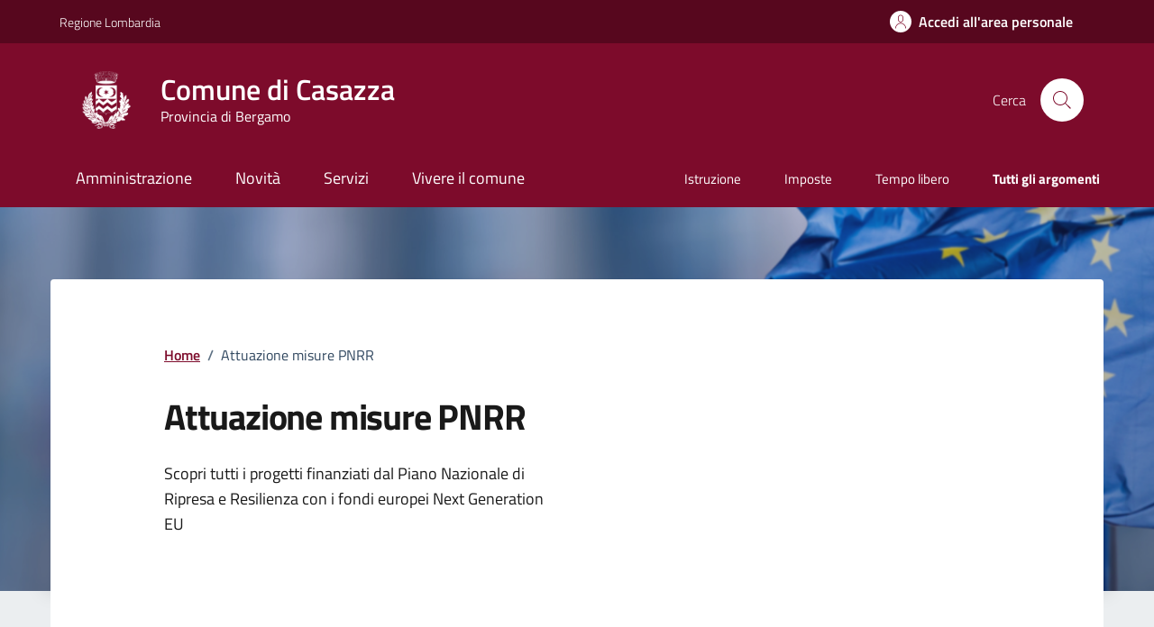

--- FILE ---
content_type: text/html;charset=UTF-8
request_url: https://www.comune.casazza.bg.it/pnrr/index.html
body_size: 11292
content:








<!DOCTYPE html>

<html lang="it">

	
	<head>
		<meta charset="utf-8">
		<meta http-equiv="X-UA-Compatible" content="IE=edge">
		<meta http-equiv="Content-Language" content="en">
		<meta http-equiv="Content-Type" content="text/html; charset=utf-8">
		
		 
		

		<title>Comune di Casazza : Attuazione misure PNRR</title>
		
		<meta name="viewport" content="width=device-width,initial-scale=1">
		
		
		
		<meta name="description" content="Comune di Casazza">
		

		<link rel="stylesheet" href="/system/modules/it.comunefacile.designpa/resources/assets/bootstrap-italia/dist/css/wine/bootstrap-italia-comuni.min.css">
		<link rel="stylesheet" href="/system/modules/it.comunefacile.designpa/resources/assets/css/wine/style.css"  >
		<link rel="stylesheet" href="/system/modules/it.comunefacile.designpa/resources/custom/custom.css"  >
		<link rel="manifest" href="/manifest.json">

		<script src="https://maps.googleapis.com/maps/api/js?key=AIzaSyCVkIZckC5bjnOAsvLndtJPHcn_tc1Vd3I&sendor=false&libraries=places"></script>
		<!--script src="https://cms5.yamme.it/ajax/libs/jquery/3.4.1/jquery.min.js"></script --> <!--TODO CHIEDI AD ALEX -->
		<script src="https://code.jquery.com/jquery-3.6.0.min.js"></script> <!--TODO CHIEDI AD ALEX -->
		<link rel="stylesheet" href="https://unpkg.com/leaflet@1.5.1/dist/leaflet.css"
			  integrity="sha512-xwE/Az9zrjBIphAcBb3F6JVqxf46+CDLwfLMHloNu6KEQCAWi6HcDUbeOfBIptF7tcCzusKFjFw2yuvEpDL9wQ=="
			  crossorigin=""/>
		<!-- Make sure you put this AFTER Leaflet's CSS -->
		<link rel="stylesheet" href="https://unpkg.com/leaflet@1.9.4/dist/leaflet.css"
			  integrity="sha256-p4NxAoJBhIIN+hmNHrzRCf9tD/miZyoHS5obTRR9BMY="
			  crossorigin=""/>
		<!-- Load Esri Leaflet from CDN -->
		<script src="https://unpkg.com/leaflet@1.9.4/dist/leaflet.js"
				integrity="sha256-20nQCchB9co0qIjJZRGuk2/Z9VM+kNiyxNV1lvTlZBo="
				crossorigin=""></script>
		<!-- Load Esri Leaflet Geocoder from CDN -->
		<link rel="stylesheet" href="https://unpkg.com/esri-leaflet-geocoder@2.3.2/dist/esri-leaflet-geocoder.css"
			  integrity="sha512-IM3Hs+feyi40yZhDH6kV8vQMg4Fh20s9OzInIIAc4nx7aMYMfo+IenRUekoYsHZqGkREUgx0VvlEsgm7nCDW9g=="
			  crossorigin="">
		<script src="https://unpkg.com/esri-leaflet-geocoder@2.3.2/dist/esri-leaflet-geocoder.js"
				integrity="sha512-8twnXcrOGP3WfMvjB0jS5pNigFuIWj4ALwWEgxhZ+mxvjF5/FBPVd5uAxqT8dd2kUmTVK9+yQJ4CmTmSg/sXAQ=="
				crossorigin=""></script>

		<!-- Leaflet.markercluster CSS -->
		<link rel="stylesheet" href="https://unpkg.com/leaflet.markercluster/dist/MarkerCluster.css" />
		<link rel="stylesheet" href="https://unpkg.com/leaflet.markercluster/dist/MarkerCluster.Default.css" />
		<!-- Leaflet.markercluster JS -->
		<script src="https://unpkg.com/leaflet.markercluster/dist/leaflet.markercluster.js"></script>

		
		


		
			<script type="text/javascript">
				var _paq = window._paq = window._paq || [];
				/* tracker methods like "setCustomDimension" should be called before "trackPageView" */
				_paq.push(['trackPageView']);
				_paq.push(['enableLinkTracking']);
				(function() {
					var u="https://ingestion.webanalytics.italia.it/";
					_paq.push(['setTrackerUrl', u+'matomo.php']);
					_paq.push(['setSiteId', '3965']);
					var d=document, g=d.createElement('script'), s=d.getElementsByTagName('script')[0];
					g.type='text/javascript'; g.async=true; g.src=u+'matomo.js'; s.parentNode.insertBefore(g,s);
				})();
			</script>
			<!-- End Matomo Code -->
		
	</head>

	<body>
		<div class="skiplink">
			<a class="visually-hidden-focusable" href="#main-container">Vai ai contenuti</a>
			<a class="visually-hidden-focusable" href="#footer">Vai al
				footer
			</a>  
		</div>
		<!-- /skiplink -->
		<div>
			<div  id="header" >

































	
	    

	<div style="margin-top:0px;">
		
		
			

			
				<!-- Nome del comune preso dalle properties del sito-->
				
				
				
				
				
				
				
				

				<header class="it-header-wrapper" data-bs-target="#header-nav-wrapper" >
					<!-------------------------------- BARRA DI COLORE DIVERSO------------------------------------->
					<div class="it-header-slim-wrapper">
						<div class="container">
							<div class="row">
								<div class="it-header-slim-wrapper-content">

									<!-- LINK ESTERNO -->
									
										
											
												<a class="d-lg-block navbar-brand" target="_blank" href="https://www.regione.lombardia.it/wps/portal/istituzionale/" 
												   aria-label="Vai al portale Regione Lombardia - link esterno - apertura nuova scheda" title="Vai al portale Regione Lombardia" >
													Regione Lombardia</a>
											
											
										
									
									<!-- AREA RISERVATA -->
									<div class="it-header-slim-right-zone" role="navigation">
										<div class="nav-item dropdown">

											
												<a class="btn btn-primary btn-icon btn-full" href="/area-personale/" data-element="personal-area-login" title="Accedi all'area personale" 
												   role="button" aria-expanded="false">
													<span class="rounded-icon" aria-hidden="true">
														<svg class="icon icon-primary">
															<use xlink:href="/system/modules/it.comunefacile.designpa/resources/assets/bootstrap-italia/dist/svg/sprites.svg#it-user"></use>
														</svg>
													</span>
													<span class="d-none d-lg-block">Accedi all'area personale</span>
												</a>
											
											
										</div>
									</div>
								</div>
							</div>
						</div>
					</div>



					<div class="it-nav-wrapper">
						<div class="it-header-center-wrapper">
							<div class="container">
								<div class="row">
									<div class="col-12">
										<div class="it-header-center-content-wrapper">


											<!---------------------------------------------------- LOGO ------------------------------------------------------->
											<div class="it-brand-wrapper">
												<a href="/" title="Vai alla homepage" aria-label="Home Comune di Casazza">
													<img src="/.galleries/immagini/loghi-banner/Comune-di-Casazza.png" width="80" height="80" style="margin-right:20px"; alt=""/>
													<div class="it-brand-text">
														<div class="it-brand-title">Comune di Casazza</div>
														<div class="it-brand-tagline d-none d-md-block">Provincia di Bergamo</div>
													</div>
												</a>
											</div>


											<!------------------------------------------------- SOCIAL ----------------------------------------------------->
											<div class="it-right-zone">
												


												<!--------------------------------------------------------------------RICERCA---------------------------------------------------------------->
												<div class="it-search-wrapper">
													<span class="d-none d-md-block">Cerca</span>
													<button class="search-link rounded-icon" type="button" data-bs-toggle="modal" data-bs-target="#search-modal" aria-label="Cerca nel sito">
														<svg class="icon">
															<use href="/system/modules/it.comunefacile.designpa/resources/assets/bootstrap-italia/dist/svg/sprites.svg#it-search"></use>
														</svg>
													</button>
												</div>
												
												
											</div>
										</div>
									</div>
								</div>
							</div>
						</div>




						<!------------------------------------ LINK ALLE SOTTOPAGINE E/O MENU BURGER PER TELEFONI ----------------------------------------------------------->
						<div class="it-header-navbar-wrapper" id="header-nav-wrapper">
							<div class="container">

								<!---------------------menu burger-------------------------->
								<nav class="navbar navbar-expand-lg has-megamenu" aria-label="Navigazione principale">
									<button class="custom-navbar-toggler" type="button" aria-controls="nav4" aria-expanded="false" aria-label="Mostra/Nascondi la navigazione" data-bs-target="#nav4" data-bs-toggle="navbarcollapsible" role="navigation">
										<svg class="icon">
											<use href="/system/modules/it.comunefacile.designpa/resources/assets/bootstrap-italia/dist/svg/sprites.svg#it-burger"></use>
										</svg>
									</button>
									<div class="navbar-collapsable" id="nav4">
										<div class="overlay" style="display: none;"></div>
										<div class="close-div">
											<button class="btn close-menu" type="button">
												<span class="visually-hidden">Nascondi la navigazione</span>
												<svg class="icon">
													<use href="/system/modules/it.comunefacile.designpa/resources/assets/bootstrap-italia/dist/svg/sprites.svg#it-close-big"></use>
												</svg>
											</button>
										</div>
										<div class="menu-wrapper">
											<a href="/" aria-label="home Comune di Casazza" class="logo-hamburger">
												<div class="it-brand-text">
													<div class="it-brand-title">Comune di Casazza</div>
												</div>
											</a>
											<!-------- Mostra imagini 1 piano -------->
											<!--<ul class="nav navbar-nav navbar-left">-->
<ul class="navbar-nav" data-element="main-navigation">
	<li class="nav-item">
				<a data-element="management" href="/amministrazione/" class="nav-link"><span>Amministrazione</span></a>
			</li>
	   <li class="nav-item">
				<a data-element="news" href="/novita/" class="nav-link"><span>Novità</span></a>
			</li>
	   <li class="nav-item">
				<a data-element="all-services" href="/servizi/" class="nav-link"><span>Servizi</span></a>
			</li>
	   <li class="nav-item">
				<a data-element="live" href="/vivere-il-comune/" class="nav-link"><span>Vivere il comune</span></a>
			</li>
	   </ul>





 
											<!----------argomenti in evidenza ------->
											<ul class="navbar-nav navbar-secondary">
												
												
													
													
														
															
															
																
																	
																		
																		
																		<li class="nav-item">
																			<a class="nav-link" href="/argomenti/dettaglio/index.html?page=0&categorie=argomento/istruzione/" title="Vai all'argomento: Istruzione">
																				Istruzione
																			</a>
																		</li>
																	
																
																	
																		
																		
																		<li class="nav-item">
																			<a class="nav-link" href="/argomenti/dettaglio/index.html?page=0&categorie=argomento/imposte/" title="Vai all'argomento: Imposte">
																				Imposte
																			</a>
																		</li>
																	
																
																	
																		
																		
																		<li class="nav-item">
																			<a class="nav-link" href="/argomenti/dettaglio/index.html?page=0&categorie=argomento/tempo-libero/" title="Vai all'argomento: Tempo libero">
																				Tempo libero
																			</a>
																		</li>
																	
																


															
														
													
												
												
												<li class="nav-item">
													<a class="nav-link" href="/argomenti/" data-element="all-topics">
														<span class="fw-bold">Tutti gli argomenti</span>
													</a>
												</li>
												
											</ul>
										</div>
									</div>
								</nav>
							</div>
						</div>
					</div>
				</header>
				<!------------------------------------------ FINE DEI LINK -------------------------------------->









				
					<!-- MOSTRA IL BREADCRUMB -->
					

					<div class="container">

						<!-- MOSTRA LA SFUMATURA -->
						<div class="row justify-content-center ">
							<div class="col-12 col-lg-6">
								<div class="cmp-hero">
									<section class="it-hero-wrapper bg-white align-items-start">
										
									</section>
								</div>       
							</div>
							<div class="col-lg-3 offset-lg-1">
								<!-- MOSTRA I PULSANTI E LE AZIONI -->
								
							</div>
						</div>
					</div>

				
			
		
















		<!------------------------------------------- MENU A TENDINA PER LA RICERCA ----------------------------------------------------->
			<div class="modal fade search-modal" id="search-modal" tabindex="-1" role="dialog" aria-hidden="true">
				<div class="modal-dialog modal-lg" role="document">
					<div class="modal-content perfect-scrollbar">
						<div class="modal-body">
							<form name="searchFormHeader" action="/ricerca/" method="post" >
								<div class="container">


									<div class="row variable-gutters">
										<div class="col">
											<div class="modal-title">
												<button class="search-link d-md-none" type="button" data-bs-toggle="modal" data-bs-target="#search-modal" aria-label="Chiudi e torna alla pagina precedente">
													<svg class="icon icon-md">
														<use href="/system/modules/it.comunefacile.designpa/resources/assets/bootstrap-italia/dist/svg/sprites.svg#it-arrow-left"></use>
													</svg>
												</button>
												<h2>Cerca</h2>
												<button class="search-link d-none d-md-block" type="button" data-bs-toggle="modal" data-bs-target="#search-modal" aria-label="Chiudi e torna alla pagina precedente">
													<svg class="icon icon-md">
														<use href="/system/modules/it.comunefacile.designpa/resources/assets/bootstrap-italia/dist/svg/sprites.svg#it-close-big"></use>
													</svg>
												</button>
											</div>
											<div class="form-group autocomplete-wrapper">
												<label for="autocomplete-two" class="visually-hidden">Cerca nel sito</label>
												<input type="search" class="autocomplete ps-5" placeholder="Cerca nel sito" id="cerca" name="q" data-bs-autocomplete="[]">
												<span class="autocomplete-icon" aria-hidden="true">
													<svg class="icon"><use href="/system/modules/it.comunefacile.designpa/resources/assets/bootstrap-italia/dist/svg/sprites.svg#it-search"></use></svg>
												</span>
												<button type="submit" class="btn btn-primary" >
													<span class="">Cerca</span>
												</button>
											</div>
										</div>
									</div>



									
									<div class="row variable-gutters">
										<div class="searches-list-wrapper">
											<div class="other-link-title">FORSE STAVI CERCANDO</div>
											<ul class="link-list t-primary">
												
												
												
												
												

												
												
												
												
												
													
													
														
															
															<li class="mb-3 mt-3">
																<a class="list-item ps-0 title-medium" href="/servizi/salute-benessere-e-assistenza/dettaglio-servizio/Presentare-domanda-per-assegno-di-maternita/">
																	<span>Presentare domanda per assegno di maternità</span>
																</a>
															</li>
														
															
															<li class="mb-3 mt-3">
																<a class="list-item ps-0 title-medium" href="/servizi/educazione-e-formazione/dettaglio-servizio/Richiedere-iscrizione-al-trasporto-scolastico/">
																	<span>Richiedere iscrizione al trasporto scolastico</span>
																</a>
															</li>
														
															
															<li class="mb-3 mt-3">
																<a class="list-item ps-0 title-medium" href="/servizi/anagrafe-e-stato-civile/dettaglio-servizio/Richiedere-laccesso-agli-atti/">
																	<span>Richiedere l'accesso agli atti</span>
																</a>
															</li>
														
													
												

												
												
												

												
												
												
												
												
													
													
														
															
															<li class="mb-3 mt-3">
																<a class="list-item ps-0 title-medium" href="/amministrazione/uffici/dettaglio-ufficio/Biblioteca-comunale-Ufficio-Cultura/">
																	<span>Biblioteca comunale - Ufficio Cultura</span>
																</a>
															</li>
														
															
															<li class="mb-3 mt-3">
																<a class="list-item ps-0 title-medium" href="/amministrazione/uffici/dettaglio-ufficio/Ufficio-Edilizia-Privata/">
																	<span>Ufficio Edilizia Privata</span>
																</a>
															</li>
														
															
															<li class="mb-3 mt-3">
																<a class="list-item ps-0 title-medium" href="/amministrazione/uffici/dettaglio-ufficio/Ufficio-Lavori-Pubblici-e-Territorio/">
																	<span>Ufficio Lavori Pubblici e Territorio</span>
																</a>
															</li>
														
													
												

												
												<li class="mb-3 mt-3">
													<a class="list-item ps-0 title-medium" href="/amministrazione-trasparente/">
														<span>Amministrazione trasparente</span>
													</a>
												</li>

												
												<li class="mb-3 mt-3">
													<a class="list-item ps-0 title-medium" href="/servizi/ambiente-e-territorio/rifiuti/">
														<span>Calendario rifiuti</span>
													</a>
												</li>

												
												
												
												
												
													
													
														
															
															<li class="mb-3 mt-3">
																<a class="list-item ps-0 title-medium" href="/vivere-il-comune/luoghi/dettaglio-luogo/Area-archeologica-Cavellas/">
																	<span>Area archeologica Cavellas </span>
																</a>
															</li>
														
															
															<li class="mb-3 mt-3">
																<a class="list-item ps-0 title-medium" href="/vivere-il-comune/luoghi/dettaglio-luogo/Biblioteca-Comunale-00002/">
																	<span>Biblioteca Comunale</span>
																</a>
															</li>
														
															
															<li class="mb-3 mt-3">
																<a class="list-item ps-0 title-medium" href="/vivere-il-comune/luoghi/dettaglio-luogo/Centro-di-Raccolta-Area-attrezzata/">
																	<span>Centro di Raccolta - Area attrezzata</span>
																</a>
															</li>
														
													
												

											</ul>
										</div>
									</div>
								</div>
							</form>
						</div>
					</div>
				</div>
			</div>
	</div>

 </div>
		</div>
		
		<main>
			<div>
				<div  id="body" ><div>
	<div class="it-hero-wrapper it-wrapped-container" id="main-container">
			<div class="img-responsive-wrapper">
				<div class="img-responsive">
					<div class="img-wrapper">
						<img src="/system/modules/it.comunefacile.designpa/resources/assets/images/attuazione-misure-pnrr.jpeg" title="titolo immagine" width="1900px" height="400px" alt="descrizione immagine">
					</div>
				</div>
			</div>
			<div class="container">
				<div class="row">
					<div class="col-12 px-0 px-lg-2 drop-shadow">
						<div class="it-hero-card it-hero-bottom-overlapping rounded hero-p pb-lg-80">
							<div class="row justify-content-center">
								<div class="col-12 col-lg-10">
									<div class="cmp-breadcrumbs mt-0" role="navigation">
										<div class="cmp-breadcrumbs" role="navigation">

<nav class="breadcrumb-container">
	<ol class="breadcrumb p-0" data-element="breadcrumb">
		<li class="breadcrumb-item"><a href="/" >Home</a></li>
				<li class="breadcrumb-item active" aria-current="page"><span class="separator">/</span>Attuazione misure PNRR</li>
				</ol>
</nav>

</div></div>

								</div>
							</div>
							<div class="row sport-wrapper justify-content-between mt-lg-2">
								<div class="col-12 col-lg-5 offset-lg-1">
									<h1 class="mb-3 mb-lg-4 title-xxlarge">Attuazione misure PNRR</h1>
									<p class="u-main-black text-paragraph-regular-medium mb-60">
										Scopri tutti i progetti finanziati dal Piano Nazionale di Ripresa e Resilienza con i fondi europei Next Generation EU
									</p>
								</div>
							</div>

						</div>
					</div>
				</div>
			</div>
		</div>

		<div class=" bg-grey-card pt-100 pb-100">
			<div class="container">
				<div class="row">

					<div class="col-8">

						<h2 class="mt-30 mb-30">Cos'è il PNRR</h2>
						<p>Il <b>Piano Nazionale di Ripresa e Resilienza (PNRR) </b>è lo strumento che traccia gli obiettivi, le riforme e gli investimenti che l'Italia intende realizzare grazie all'utilizzo dei fondi europei di Next Generation EU, per attenuare l'impatto economico e sociale della pandemia e rendere l'Italia un Paese più equo, verde e inclusivo, con un'economia più competitiva, dinamica e innovativa.</p>
						<p>Il PNRR annovera tre priorità trasversali condivise a livello europeo (digitalizzazione e innovazione, transizione ecologica e inclusione sociale) e si sviluppa lungo 16 Componenti raggruppate in 6 missioni:</p>

						<ul>
							<li>Digitalizzazione, innovazione, competitività,cultura e turismo (M1)</li>
							<li>Rivoluzione verde e transizione ecologica(M2)</li>
							<li>Infrastrutture per una mobilità sostenibile (M3)</li>
							<li>Istruzione e ricerca (M4)</li>
							<li>Inclusione e coesione (M5)</li>
							<li>Salute (M6)</li>
						</ul>

						<a class="mt-20" href="https://innovazione.gov.it/italia-digitale-2026/attuazione-misure-pnrr/" target="_blank">Scopri di più sul PNRR</a>
					</div>

					<div class="col-4 mt-100">
						<img class="ue-logo" src="/system/modules/it.comunefacile.designpa/resources/assets/images/logo-eu.png" alt="logo Unione Europea" width="400" height="100">
					</div>
				</div>

				<div>
					<div ></div></div>

			</div>
		</div>

		<div class="container">
			<div class="row">
				<h1 class="mt-30 mb-10">Progetti finanziati dal PNRR</h1>
			</div>
		</div>

</div><!-- elementi per pagina -->
		<!-- Usa la paginazione -->
		<!-- 12/elementi per colonna -->
		<!-- numero di elementi caricati premendo il tasto -->
		<!-- spazio da aggiungere in alto -->
		<!-- spazio da aggiungere in basso -->
		<div class=" py-4">
			<div class="container mb-lg-0 mt-lg-0 ">

				<h2  class="entry-title headline headline-md">Digitalizzazione, innovazione, competitività, cultura e turismo (M1)</h2>
					<div class="row  g-4">
									<div class="col-xl-4 cmp-card-latest-messages mb-3 mb-30 element-search  list-52c49c4e-0c6d-11ef-a05a-539ea2d95ed5 otherCard-52c49c4e-0c6d-11ef-a05a-539ea2d95ed5" >
											<div class="card-wrapper element-search">
												<div class="card card-teaser card-teaser-info shadow-sm border-primary p-3 rounded element-search">
	
		<div class="container">
				<div class="row col-12">
					<div class="col-11">
						<a href="/pnrr/dettaglio-progetto/Digitalizzazione-delle-procedure-SUAP-SUE-Enti-Terzi-Comuni/" class="text-decoration-none" data-focus-mouse="false"><h6>Digitalizzazione delle procedure SUAP & SUE – Enti Terzi – Comuni</h6></a>
						<p>M1C1 investimento 2.2.3</p>
					</div>
					<div class="col-1">
						<a href="/pnrr/dettaglio-progetto/Digitalizzazione-delle-procedure-SUAP-SUE-Enti-Terzi-Comuni/">
							<svg class="icon icon-primary icon-md">
								<use href="/system/modules/it.comunefacile.designpa/resources/assets/bootstrap-italia/dist/svg/sprites.svg#it-chevron-right"></use>
							</svg>
						</a>
					</div>
					<hr>
				</div>
			</div>
		</div>

	<script data-element="metatag" type="application/ld+json">
		+{ "name": "Digitalizzazione delle procedure SUAP & SUE – Enti Terzi – Comuni", "serviceType": "", "serviceOperator": { "name": "Comune di Casazza" }, "areaServed": { "name": "Comune di Casazza" }, "audience": { "@type":"Audience","audienceType":"A chi è rivolto","name": "" }, "availableChannel": { "serviceUrl": "/pnrr/dettaglio-progetto/Digitalizzazione-delle-procedure-SUAP-SUE-Enti-Terzi-Comuni/", "serviceLocation": { "name": "", "address": { "streetAddress": "", "postalCode": "24029", "addressLocality": "Comune di Casazza" } } } }
	</script>

</div>
										</div>
										<div class="col-xl-4 cmp-card-latest-messages mb-3 mb-30 element-search  list-52c49c4e-0c6d-11ef-a05a-539ea2d95ed5 otherCard-52c49c4e-0c6d-11ef-a05a-539ea2d95ed5" >
											<div class="card-wrapper element-search">
												<div class="card card-teaser card-teaser-info shadow-sm border-primary p-3 rounded element-search">
	
		<div class="container">
				<div class="row col-12">
					<div class="col-11">
						<a href="/pnrr/dettaglio-progetto/Missione-1-Componente-1-Investimento-1.2-Abilitazione-al-Cloud-per-le-PA-locali/" class="text-decoration-none" data-focus-mouse="false"><h6>Missione 1 Componente 1 Investimento 1.2 – Abilitazione al Cloud per le PA locali</h6></a>
						<p>M1C1 investimento 1.2</p>
					</div>
					<div class="col-1">
						<a href="/pnrr/dettaglio-progetto/Missione-1-Componente-1-Investimento-1.2-Abilitazione-al-Cloud-per-le-PA-locali/">
							<svg class="icon icon-primary icon-md">
								<use href="/system/modules/it.comunefacile.designpa/resources/assets/bootstrap-italia/dist/svg/sprites.svg#it-chevron-right"></use>
							</svg>
						</a>
					</div>
					<hr>
				</div>
			</div>
		</div>

	<script data-element="metatag" type="application/ld+json">
		+{ "name": "Missione 1 Componente 1 Investimento 1.2 – Abilitazione al Cloud per le PA locali", "serviceType": "", "serviceOperator": { "name": "Comune di Casazza" }, "areaServed": { "name": "Comune di Casazza" }, "audience": { "@type":"Audience","audienceType":"A chi è rivolto","name": "" }, "availableChannel": { "serviceUrl": "/pnrr/dettaglio-progetto/Missione-1-Componente-1-Investimento-1.2-Abilitazione-al-Cloud-per-le-PA-locali/", "serviceLocation": { "name": "", "address": { "streetAddress": "", "postalCode": "24029", "addressLocality": "Comune di Casazza" } } } }
	</script>

</div>
										</div>
										<div class="col-xl-4 cmp-card-latest-messages mb-3 mb-30 element-search  list-52c49c4e-0c6d-11ef-a05a-539ea2d95ed5 otherCard-52c49c4e-0c6d-11ef-a05a-539ea2d95ed5" >
											<div class="card-wrapper element-search">
												<div class="card card-teaser card-teaser-info shadow-sm border-primary p-3 rounded element-search">
	
		<div class="container">
				<div class="row col-12">
					<div class="col-11">
						<a href="/pnrr/dettaglio-progetto/Missione-1-Componente-1-Investimento-1.4.1-Esperienza-del-cittadino-nei-servizi-pubblici/" class="text-decoration-none" data-focus-mouse="false"><h6>Missione 1 Componente 1 Investimento 1.4.1 – Esperienza del cittadino nei servizi pubblici</h6></a>
						<p>M1C1 investimento 1.4.1</p>
					</div>
					<div class="col-1">
						<a href="/pnrr/dettaglio-progetto/Missione-1-Componente-1-Investimento-1.4.1-Esperienza-del-cittadino-nei-servizi-pubblici/">
							<svg class="icon icon-primary icon-md">
								<use href="/system/modules/it.comunefacile.designpa/resources/assets/bootstrap-italia/dist/svg/sprites.svg#it-chevron-right"></use>
							</svg>
						</a>
					</div>
					<hr>
				</div>
			</div>
		</div>

	<script data-element="metatag" type="application/ld+json">
		+{ "name": "Missione 1 Componente 1 Investimento 1.4.1 – Esperienza del cittadino nei servizi pubblici", "serviceType": "", "serviceOperator": { "name": "Comune di Casazza" }, "areaServed": { "name": "Comune di Casazza" }, "audience": { "@type":"Audience","audienceType":"A chi è rivolto","name": "" }, "availableChannel": { "serviceUrl": "/pnrr/dettaglio-progetto/Missione-1-Componente-1-Investimento-1.4.1-Esperienza-del-cittadino-nei-servizi-pubblici/", "serviceLocation": { "name": "", "address": { "streetAddress": "", "postalCode": "24029", "addressLocality": "Comune di Casazza" } } } }
	</script>

</div>
										</div>
										<div class="col-xl-4 cmp-card-latest-messages mb-3 mb-30 element-search  list-52c49c4e-0c6d-11ef-a05a-539ea2d95ed5 otherCard-52c49c4e-0c6d-11ef-a05a-539ea2d95ed5" >
											<div class="card-wrapper element-search">
												<div class="card card-teaser card-teaser-info shadow-sm border-primary p-3 rounded element-search">
	
		<div class="container">
				<div class="row col-12">
					<div class="col-11">
						<a href="/pnrr/dettaglio-progetto/Missione-1-Componente-1-Investimento-1.4.3-Adozione-APPIO-00001/" class="text-decoration-none" data-focus-mouse="false"><h6>Missione 1 Componente 1 Investimento 1.4.3 – Adozione APPIO</h6></a>
						<p>M1C1 investimento 1.4.3</p>
					</div>
					<div class="col-1">
						<a href="/pnrr/dettaglio-progetto/Missione-1-Componente-1-Investimento-1.4.3-Adozione-APPIO-00001/">
							<svg class="icon icon-primary icon-md">
								<use href="/system/modules/it.comunefacile.designpa/resources/assets/bootstrap-italia/dist/svg/sprites.svg#it-chevron-right"></use>
							</svg>
						</a>
					</div>
					<hr>
				</div>
			</div>
		</div>

	<script data-element="metatag" type="application/ld+json">
		+{ "name": "Missione 1 Componente 1 Investimento 1.4.3 – Adozione APPIO", "serviceType": "", "serviceOperator": { "name": "Comune di Casazza" }, "areaServed": { "name": "Comune di Casazza" }, "audience": { "@type":"Audience","audienceType":"A chi è rivolto","name": "" }, "availableChannel": { "serviceUrl": "/pnrr/dettaglio-progetto/Missione-1-Componente-1-Investimento-1.4.3-Adozione-APPIO-00001/", "serviceLocation": { "name": "", "address": { "streetAddress": "", "postalCode": "24029", "addressLocality": "Comune di Casazza" } } } }
	</script>

</div>
										</div>
										<div class="col-xl-4 cmp-card-latest-messages mb-3 mb-30 element-search  list-52c49c4e-0c6d-11ef-a05a-539ea2d95ed5 otherCard-52c49c4e-0c6d-11ef-a05a-539ea2d95ed5" >
											<div class="card-wrapper element-search">
												<div class="card card-teaser card-teaser-info shadow-sm border-primary p-3 rounded element-search">
	
		<div class="container">
				<div class="row col-12">
					<div class="col-11">
						<a href="/pnrr/dettaglio-progetto/Missione-1-Componente-1-Investimento-1.4.3-Adozione-PagoPA/" class="text-decoration-none" data-focus-mouse="false"><h6>Missione 1 Componente 1 Investimento 1.4.3 – Adozione PagoPA</h6></a>
						<p>M1C1 investimento 1.4.3</p>
					</div>
					<div class="col-1">
						<a href="/pnrr/dettaglio-progetto/Missione-1-Componente-1-Investimento-1.4.3-Adozione-PagoPA/">
							<svg class="icon icon-primary icon-md">
								<use href="/system/modules/it.comunefacile.designpa/resources/assets/bootstrap-italia/dist/svg/sprites.svg#it-chevron-right"></use>
							</svg>
						</a>
					</div>
					<hr>
				</div>
			</div>
		</div>

	<script data-element="metatag" type="application/ld+json">
		+{ "name": "Missione 1 Componente 1 Investimento 1.4.3 – Adozione PagoPA", "serviceType": "", "serviceOperator": { "name": "Comune di Casazza" }, "areaServed": { "name": "Comune di Casazza" }, "audience": { "@type":"Audience","audienceType":"A chi è rivolto","name": "" }, "availableChannel": { "serviceUrl": "/pnrr/dettaglio-progetto/Missione-1-Componente-1-Investimento-1.4.3-Adozione-PagoPA/", "serviceLocation": { "name": "", "address": { "streetAddress": "", "postalCode": "24029", "addressLocality": "Comune di Casazza" } } } }
	</script>

</div>
										</div>
										<div class="col-xl-4 cmp-card-latest-messages mb-3 mb-30 element-search  list-52c49c4e-0c6d-11ef-a05a-539ea2d95ed5 otherCard-52c49c4e-0c6d-11ef-a05a-539ea2d95ed5" >
											<div class="card-wrapper element-search">
												<div class="card card-teaser card-teaser-info shadow-sm border-primary p-3 rounded element-search">
	
		<div class="container">
				<div class="row col-12">
					<div class="col-11">
						<a href="/pnrr/dettaglio-progetto/Missione-1-Componente-1-Investimento-1.4.4-Adozione-Identita-Digitale-SPID-CIE/" class="text-decoration-none" data-focus-mouse="false"><h6>Missione 1 Componente 1 Investimento 1.4.4 – Adozione Identità Digitale - SPID CIE</h6></a>
						<p>M1C1 investimento 1.4.4</p>
					</div>
					<div class="col-1">
						<a href="/pnrr/dettaglio-progetto/Missione-1-Componente-1-Investimento-1.4.4-Adozione-Identita-Digitale-SPID-CIE/">
							<svg class="icon icon-primary icon-md">
								<use href="/system/modules/it.comunefacile.designpa/resources/assets/bootstrap-italia/dist/svg/sprites.svg#it-chevron-right"></use>
							</svg>
						</a>
					</div>
					<hr>
				</div>
			</div>
		</div>

	<script data-element="metatag" type="application/ld+json">
		+{ "name": "Missione 1 Componente 1 Investimento 1.4.4 – Adozione Identità Digitale - SPID CIE", "serviceType": "", "serviceOperator": { "name": "Comune di Casazza" }, "areaServed": { "name": "Comune di Casazza" }, "audience": { "@type":"Audience","audienceType":"A chi è rivolto","name": "" }, "availableChannel": { "serviceUrl": "/pnrr/dettaglio-progetto/Missione-1-Componente-1-Investimento-1.4.4-Adozione-Identita-Digitale-SPID-CIE/", "serviceLocation": { "name": "", "address": { "streetAddress": "", "postalCode": "24029", "addressLocality": "Comune di Casazza" } } } }
	</script>

</div>
										</div>
										<div class="col-xl-4 cmp-card-latest-messages mb-3 mb-30 element-search  list-52c49c4e-0c6d-11ef-a05a-539ea2d95ed5 otherCard-52c49c4e-0c6d-11ef-a05a-539ea2d95ed5" >
											<div class="card-wrapper element-search">
												<div class="card card-teaser card-teaser-info shadow-sm border-primary p-3 rounded element-search">
	
		<div class="container">
				<div class="row col-12">
					<div class="col-11">
						<a href="/pnrr/dettaglio-progetto/Missione-1-Componente-1-Investimento-1.4.4.-Estensione-dellutilizzo-dellAnagrafe-Nazionale-Digitale-ANPR-Adesione-allo-Stato-Civile-digitale-ANSC/" class="text-decoration-none" data-focus-mouse="false"><h6>Missione 1 Componente 1 Investimento 1.4.4. “Estensione dell'utilizzo dell'Anagrafe Nazionale Digitale (ANPR) - Adesione allo Stato Civile digitale (ANSC)” </h6></a>
						<p>M1C1 investimento 1.4.4</p>
					</div>
					<div class="col-1">
						<a href="/pnrr/dettaglio-progetto/Missione-1-Componente-1-Investimento-1.4.4.-Estensione-dellutilizzo-dellAnagrafe-Nazionale-Digitale-ANPR-Adesione-allo-Stato-Civile-digitale-ANSC/">
							<svg class="icon icon-primary icon-md">
								<use href="/system/modules/it.comunefacile.designpa/resources/assets/bootstrap-italia/dist/svg/sprites.svg#it-chevron-right"></use>
							</svg>
						</a>
					</div>
					<hr>
				</div>
			</div>
		</div>

	<script data-element="metatag" type="application/ld+json">
		+{ "name": "Missione 1 Componente 1 Investimento 1.4.4. “Estensione dell'utilizzo dell'Anagrafe Nazionale Digitale (ANPR) - Adesione allo Stato Civile digitale (ANSC)” ", "serviceType": "", "serviceOperator": { "name": "Comune di Casazza" }, "areaServed": { "name": "Comune di Casazza" }, "audience": { "@type":"Audience","audienceType":"A chi è rivolto","name": "" }, "availableChannel": { "serviceUrl": "/pnrr/dettaglio-progetto/Missione-1-Componente-1-Investimento-1.4.4.-Estensione-dellutilizzo-dellAnagrafe-Nazionale-Digitale-ANPR-Adesione-allo-Stato-Civile-digitale-ANSC/", "serviceLocation": { "name": "", "address": { "streetAddress": "", "postalCode": "24029", "addressLocality": "Comune di Casazza" } } } }
	</script>

</div>
										</div>
										</div>
							<!-- nessun risultato -->
							<div class="row">
							
							<div class="col col-12">
									</div>
							<div class="d-flex justify-content-end col col-12 mt-2">
								</div>
							</div>
						</div>
		</div>

		<script src="https://cms5.yamme.it/ajax/libs/jquery/3.3.1/jquery.min.js"></script> 
		<script>
			function loadMoreFunction(id){
				$(".nascondiBox-"+id).slice(0, 20).show();
				$(".content-box:hidden").filter(".list-"+id).slice(0,6).slideDown();
			$("#loadMore-"+id).text("Carica altri risultati"); //fa apparire la possibilità di modifica della card
			if($(".content-box:hidden").filter(".list-"+id).length == 0) {
				$("#loadMore-"+id).text("Nessun altro risultato").addClass("noContent");
			}
			}
			function autocompleteThreeFunction(id){
				console.log("value");
				var value = $("#autocomplete-autocomplete-three-"+id).val().toLowerCase();
				console.log(value);
				$(".element-search").filter(".list-"+id).filter(function() {
					$(this).toggle($(this).text().toLowerCase().indexOf(value) > -1)
				});

				const count         = document.querySelectorAll('.otherCard-'+id).length;
				const countNone     = $('div.otherCard-'+id+':hidden').length;
				let resultNum       = document.getElementById("resultNum-"+id);
				resultNum.innerText = (count-countNone);
				let buttonResult    = document.getElementById("loadMore-"+id);
				buttonResult.style.display = "none";
			}
		</script>

	<!-- elementi per pagina -->
		<!-- Usa la paginazione -->
		<!-- 12/elementi per colonna -->
		<!-- numero di elementi caricati premendo il tasto -->
		<!-- spazio da aggiungere in alto -->
		<!-- spazio da aggiungere in basso -->
		<div class=" py-4">
			<div class="container mb-lg-0 mt-lg-0 ">

				<h2  class="entry-title headline headline-md">Rivoluzione verde e transizione ecologica (M2)</h2>
					<!-- nessun risultato -->
							<p>Nessun risultato.</p>
								<div class="row">
							
							<div class="col col-12">
									</div>
							<div class="d-flex justify-content-end col col-12 mt-2">
								</div>
							</div>
						</div>
		</div>

		<script src="https://cms5.yamme.it/ajax/libs/jquery/3.3.1/jquery.min.js"></script> 
		<script>
			function loadMoreFunction(id){
				$(".nascondiBox-"+id).slice(0, 20).show();
				$(".content-box:hidden").filter(".list-"+id).slice(0,6).slideDown();
			$("#loadMore-"+id).text("Carica altri risultati"); //fa apparire la possibilità di modifica della card
			if($(".content-box:hidden").filter(".list-"+id).length == 0) {
				$("#loadMore-"+id).text("Nessun altro risultato").addClass("noContent");
			}
			}
			function autocompleteThreeFunction(id){
				console.log("value");
				var value = $("#autocomplete-autocomplete-three-"+id).val().toLowerCase();
				console.log(value);
				$(".element-search").filter(".list-"+id).filter(function() {
					$(this).toggle($(this).text().toLowerCase().indexOf(value) > -1)
				});

				const count         = document.querySelectorAll('.otherCard-'+id).length;
				const countNone     = $('div.otherCard-'+id+':hidden').length;
				let resultNum       = document.getElementById("resultNum-"+id);
				resultNum.innerText = (count-countNone);
				let buttonResult    = document.getElementById("loadMore-"+id);
				buttonResult.style.display = "none";
			}
		</script>

	<!-- elementi per pagina -->
		<!-- Usa la paginazione -->
		<!-- 12/elementi per colonna -->
		<!-- numero di elementi caricati premendo il tasto -->
		<!-- spazio da aggiungere in alto -->
		<!-- spazio da aggiungere in basso -->
		<div class=" py-4">
			<div class="container mb-lg-0 mt-lg-0 ">

				<h2  class="entry-title headline headline-md">Infrastrutture per una mobilità sostenibile (M3)</h2>
					<!-- nessun risultato -->
							<p>Nessun risultato.</p>
								<div class="row">
							
							<div class="col col-12">
									</div>
							<div class="d-flex justify-content-end col col-12 mt-2">
								</div>
							</div>
						</div>
		</div>

		<script src="https://cms5.yamme.it/ajax/libs/jquery/3.3.1/jquery.min.js"></script> 
		<script>
			function loadMoreFunction(id){
				$(".nascondiBox-"+id).slice(0, 20).show();
				$(".content-box:hidden").filter(".list-"+id).slice(0,6).slideDown();
			$("#loadMore-"+id).text("Carica altri risultati"); //fa apparire la possibilità di modifica della card
			if($(".content-box:hidden").filter(".list-"+id).length == 0) {
				$("#loadMore-"+id).text("Nessun altro risultato").addClass("noContent");
			}
			}
			function autocompleteThreeFunction(id){
				console.log("value");
				var value = $("#autocomplete-autocomplete-three-"+id).val().toLowerCase();
				console.log(value);
				$(".element-search").filter(".list-"+id).filter(function() {
					$(this).toggle($(this).text().toLowerCase().indexOf(value) > -1)
				});

				const count         = document.querySelectorAll('.otherCard-'+id).length;
				const countNone     = $('div.otherCard-'+id+':hidden').length;
				let resultNum       = document.getElementById("resultNum-"+id);
				resultNum.innerText = (count-countNone);
				let buttonResult    = document.getElementById("loadMore-"+id);
				buttonResult.style.display = "none";
			}
		</script>

	<!-- elementi per pagina -->
		<!-- Usa la paginazione -->
		<!-- 12/elementi per colonna -->
		<!-- numero di elementi caricati premendo il tasto -->
		<!-- spazio da aggiungere in alto -->
		<!-- spazio da aggiungere in basso -->
		<div class=" py-4">
			<div class="container mb-lg-0 mt-lg-0 ">

				<h2  class="entry-title headline headline-md">Inclusione e coesione (M5)</h2>
					<div class="row  g-4">
									<div class="col-xl-4 cmp-card-latest-messages mb-3 mb-30 element-search  list-6deabc48-0c7d-11ef-a05a-539ea2d95ed5 otherCard-6deabc48-0c7d-11ef-a05a-539ea2d95ed5" >
											<div class="card-wrapper element-search">
												<div class="card card-teaser card-teaser-info shadow-sm border-primary p-3 rounded element-search">
	
		<div class="container">
				<div class="row col-12">
					<div class="col-11">
						<a href="/pnrr/dettaglio-progetto/[base64]/" class="text-decoration-none" data-focus-mouse="false"><h6>Ristrutturazione edilizia con adeguamento sismico e riqualificazione energetica dell’edificio destinato alla residenza pubblica ubicato in via Nazionale 90 con previsioni di demolizione e ricostruzione</h6></a>
						<p>M5C2 investimento 2.3</p>
					</div>
					<div class="col-1">
						<a href="/pnrr/dettaglio-progetto/[base64]/">
							<svg class="icon icon-primary icon-md">
								<use href="/system/modules/it.comunefacile.designpa/resources/assets/bootstrap-italia/dist/svg/sprites.svg#it-chevron-right"></use>
							</svg>
						</a>
					</div>
					<hr>
				</div>
			</div>
		</div>

	<script data-element="metatag" type="application/ld+json">
		+{ "name": "Ristrutturazione edilizia con adeguamento sismico e riqualificazione energetica dell’edificio destinato alla residenza pubblica ubicato in via Nazionale 90 con previsioni di demolizione e ricostruzione", "serviceType": "", "serviceOperator": { "name": "Comune di Casazza" }, "areaServed": { "name": "Comune di Casazza" }, "audience": { "@type":"Audience","audienceType":"A chi è rivolto","name": "" }, "availableChannel": { "serviceUrl": "/pnrr/dettaglio-progetto/[base64]/", "serviceLocation": { "name": "", "address": { "streetAddress": "", "postalCode": "24029", "addressLocality": "Comune di Casazza" } } } }
	</script>

</div>
										</div>
										</div>
							<!-- nessun risultato -->
							<div class="row">
							
							<div class="col col-12">
									</div>
							<div class="d-flex justify-content-end col col-12 mt-2">
								</div>
							</div>
						</div>
		</div>

		<script src="https://cms5.yamme.it/ajax/libs/jquery/3.3.1/jquery.min.js"></script> 
		<script>
			function loadMoreFunction(id){
				$(".nascondiBox-"+id).slice(0, 20).show();
				$(".content-box:hidden").filter(".list-"+id).slice(0,6).slideDown();
			$("#loadMore-"+id).text("Carica altri risultati"); //fa apparire la possibilità di modifica della card
			if($(".content-box:hidden").filter(".list-"+id).length == 0) {
				$("#loadMore-"+id).text("Nessun altro risultato").addClass("noContent");
			}
			}
			function autocompleteThreeFunction(id){
				console.log("value");
				var value = $("#autocomplete-autocomplete-three-"+id).val().toLowerCase();
				console.log(value);
				$(".element-search").filter(".list-"+id).filter(function() {
					$(this).toggle($(this).text().toLowerCase().indexOf(value) > -1)
				});

				const count         = document.querySelectorAll('.otherCard-'+id).length;
				const countNone     = $('div.otherCard-'+id+':hidden').length;
				let resultNum       = document.getElementById("resultNum-"+id);
				resultNum.innerText = (count-countNone);
				let buttonResult    = document.getElementById("loadMore-"+id);
				buttonResult.style.display = "none";
			}
		</script>

	</div>
			</div>
			<div>
				<div  id="bottom" ><div class="bg-primary">
	<div class="container">
		<div class="row d-flex justify-content-center bg-primary">
			<div class="col-12 col-lg-6">
				<div class="cmp-rating pt-lg-80 pb-lg-80" id="rating">
					<div class="card shadow card-wrapper" data-element="feedback">
						<div id="feedback-status" role="status" aria-live="polite" class="visually-hidden"></div> <!--aria-live-->
						<div class="cmp-rating__card-first">
							<div class="card-header border-0">
								<h1 class="title-medium-2-semi-bold mb-0" data-element="feedback-title">Quanto sono chiare le informazioni su questa pagina?</h1>
							</div>
							<div class="card-body">
								<fieldset class="rating">
									<legend class="visually-hidden">Valuta da 1 a 5 stelle la pagina</legend>
									<input type="radio" id="star5a" name="ratingA" value="5">
									<label class="full rating-star active" for="star5a" data-element="feedback-rate-5">
										<svg class="icon icon-sm" role="img" aria-labelledby="first-star" viewBox="0 0 24 24" xmlns="http://www.w3.org/2000/svg">
											<path d="M12 1.7L9.5 9.2H1.6L8 13.9l-2.4 7.6 6.4-4.7 6.4 4.7-2.4-7.6 6.4-4.7h-7.9L12 1.7z"></path>
											<path fill="none" d="M0 0h24v24H0z"></path>
										</svg>
										<span class="visually-hidden" id="first-star">Valuta 5 stelle su 5</span>
									</label>
									<input type="radio" id="star4a" name="ratingA" value="4">
									<label class="full rating-star active" for="star4a" data-element="feedback-rate-4">
										<svg class="icon icon-sm" role="img" aria-labelledby="second-star" viewBox="0 0 24 24" xmlns="http://www.w3.org/2000/svg">
											<path d="M12 1.7L9.5 9.2H1.6L8 13.9l-2.4 7.6 6.4-4.7 6.4 4.7-2.4-7.6 6.4-4.7h-7.9L12 1.7z"></path>
											<path fill="none" d="M0 0h24v24H0z"></path>
										</svg>
										<span class="visually-hidden" id="second-star">Valuta 4 stelle su 5</span>
									</label>
									<input type="radio" id="star3a" name="ratingA" value="3">
									<label class="full rating-star active" for="star3a" data-element="feedback-rate-3">
										<svg class="icon icon-sm" role="img" aria-labelledby="third-star" viewBox="0 0 24 24" xmlns="http://www.w3.org/2000/svg">
											<path d="M12 1.7L9.5 9.2H1.6L8 13.9l-2.4 7.6 6.4-4.7 6.4 4.7-2.4-7.6 6.4-4.7h-7.9L12 1.7z"></path>
											<path fill="none" d="M0 0h24v24H0z"></path>
										</svg>
										<span class="visually-hidden" id="third-star">Valuta 3 stelle su 5</span>
									</label>
									<input type="radio" id="star2a" name="ratingA" value="2">
									<label class="full rating-star active" for="star2a" data-element="feedback-rate-2">
										<svg class="icon icon-sm" role="img" aria-labelledby="fourth-star" viewBox="0 0 24 24" xmlns="http://www.w3.org/2000/svg">
											<path d="M12 1.7L9.5 9.2H1.6L8 13.9l-2.4 7.6 6.4-4.7 6.4 4.7-2.4-7.6 6.4-4.7h-7.9L12 1.7z"></path>
											<path fill="none" d="M0 0h24v24H0z"></path>
										</svg>
										<span class="visually-hidden" id="fourth-star">Valuta 2 stelle su 5</span>
									</label>
									<input type="radio" id="star1a" name="ratingA" value="1">
									<label class="full rating-star active" for="star1a" data-element="feedback-rate-1">
										<svg class="icon icon-sm" role="img" aria-labelledby="fifth-star" viewBox="0 0 24 24" xmlns="http://www.w3.org/2000/svg">
											<path d="M12 1.7L9.5 9.2H1.6L8 13.9l-2.4 7.6 6.4-4.7 6.4 4.7-2.4-7.6 6.4-4.7h-7.9L12 1.7z"></path>
											<path fill="none" d="M0 0h24v24H0z"></path>
										</svg>
										<span class="visually-hidden" id="fifth-star">Valuta 1 stelle su 5</span>
									</label>
								</fieldset>
							</div>
						</div>
						<div class="cmp-rating__card-second d-none" data-step="3">
							<div class="card-header border-0 mb-0">
								<h2 class="title-medium-2-bold mb-0" id="rating-feedback">Grazie, il tuo parere ci aiuterà a migliorare il
									servizio!</h2>
							</div>
						</div>
						<div class="form-rating d-none">
							<div class="d-none" data-step="1">
								<div class="cmp-steps-rating">
									<fieldset class="fieldset-rating-one d-none" data-element="feedback-rating-positive">
										<legend class="iscrizioni-header w-100">
											<h3 class="step-title d-flex align-items-center justify-content-between drop-shadow">
												<span class="d-block d-lg-inline" data-element="feedback-rating-question">
													Quali sono stati gli aspetti che hai preferito?
												</span>
												<span>1/2</span>
											</h3>
										</legend>
										<div class="cmp-steps-rating__body">
											<div class="cmp-radio-list">
												<div class="card card-teaser shadow-rating">
													<div class="card-body">
														<div class="form-check m-0">
															<div class="radio-body border-bottom border-light cmp-radio-list__item">
																<input name="rating1" type="radio" id="radio-1" value="Le indicazioni erano chiare">
																<label for="radio-1" class="active" data-element="feedback-rating-answer">Le indicazioni erano chiare</label>
															</div>
															<div class="radio-body border-bottom border-light cmp-radio-list__item">
																<input name="rating1" type="radio" id="radio-2" value="Le indicazioni erano complete">
																<label for="radio-2" class="active" data-element="feedback-rating-answer">Le indicazioni erano complete</label>
															</div>
															<div class="radio-body border-bottom border-light cmp-radio-list__item">
																<input name="rating1" type="radio" id="radio-3" value="Capivo sempre che stavo procedendo correttamente">
																<label for="radio-3" class="active" data-element="feedback-rating-answer">Capivo sempre che stavo procedendo correttamente</label>
															</div>
															<div class="radio-body border-bottom border-light cmp-radio-list__item">
																<input name="rating1" type="radio" id="radio-4" value="Non ho avuto problemi tecnici">
																<label for="radio-4" class="active" data-element="feedback-rating-answer">Non ho avuto problemi tecnici</label>
															</div>
															<div class="radio-body border-bottom border-light cmp-radio-list__item">
																<input name="rating1" type="radio" id="radio-5" value="Altro">
																<label for="radio-5" class="active" data-element="feedback-rating-answer">Altro</label>
															</div>
														</div>
													</div>
												</div>
											</div>
										</div>
									</fieldset>
									<fieldset class="fieldset-rating-two d-none" data-element="feedback-rating-negative">
										<legend class="iscrizioni-header w-100" >
											<h3 class="step-title d-flex align-items-center justify-content-between drop-shadow">
												<span class="d-block d-lg-inline" data-element="feedback-rating-question">
													Dove hai incontrato le maggiori difficoltà?
												</span>
												<span>1/2</span>
											</h3>
										</legend>
										<div class="cmp-steps-rating__body">
											<div class="cmp-radio-list">
												<div class="card card-teaser shadow-rating">
													<div class="card-body">
														<div class="form-check m-0">
															<div class="radio-body border-bottom border-light cmp-radio-list__item">
																<input name="rating2" type="radio" id="radio-6" value="A volte le indicazioni non erano chiare">
																<label for="radio-6" class="active" data-element="feedback-rating-answer">A volte le indicazioni non erano chiare</label>
															</div>
															<div class="radio-body border-bottom border-light cmp-radio-list__item">
																<input name="rating2" type="radio" id="radio-7" value="A volte le indicazioni non erano complete">
																<label for="radio-7" class="active" data-element="feedback-rating-answer">A volte le indicazioni non erano complete</label>
															</div>
															<div class="radio-body border-bottom border-light cmp-radio-list__item">
																<input name="rating2" type="radio" id="radio-8" value="A volte non capivo se stavo procedendo correttamente">
																<label for="radio-8" class="active" data-element="feedback-rating-answer">A volte non capivo se stavo procedendo correttamente</label>
															</div>
															<div class="radio-body border-bottom border-light cmp-radio-list__item">
																<input name="rating2" type="radio" id="radio-9" value="Ho avuto problemi tecnici">
																<label for="radio-9" class="active" data-element="feedback-rating-answer">Ho avuto problemi tecnici</label>
															</div>
															<div class="radio-body border-bottom border-light cmp-radio-list__item">
																<input name="rating2" type="radio" id="radio-10" value="Altro">
																<label for="radio-10" class="active" data-element="feedback-rating-answer">Altro</label>
															</div>
														</div>
													</div>
												</div>
											</div>
										</div>
									</fieldset>
								</div>
							</div>
							<div class="d-none" data-step="2">
								<div class="cmp-steps-rating">
									<fieldset>
										<legend class="iscrizioni-header w-100 bg-white" >
											<h3 class="step-title d-flex align-items-center justify-content-between drop-shadow mb-3">
												<span class="d-block d-lg-inline">
													Vuoi aggiungere altri dettagli?
												</span>
												<span>2/2</span>
											</h3>
										</legend>
										<div class="cmp-steps-rating__body bg-white" >
											<div class="form-group">
												<label for="formGroupExampleInputWithHelp" >Dettaglio</label>
												<input type="text" class="form-control" id="formGroupExampleInputWithHelp" aria-describedby="formGroupExampleInputWithHelpDescription" 
												       maxlength="200" data-element="feedback-input-text" autocomplete="off">
												<small id="formGroupExampleInputWithHelpDescription" class="form-text">
													Inserire massimo 200 caratteri</small>
											</div>
										</div>
									</fieldset>
								</div>
							</div>
							<div class="d-flex flex-nowrap pt-4 w-100 justify-content-center button-shadow">
								<button class="btn btn-outline-primary fw-bold me-4 btn-back" type="button">Indietro</button>
								<button class="btn btn-primary fw-bold btn-next" form="rating">Avanti</button>
							</div>
						</div>
					</div>
				</div>       
			</div>
		</div>
	</div>
</div>


<script>
  function aggiornaFeedbackStatus(messaggio) {
    const statusBox = document.getElementById('feedback-status');
    if (statusBox) {
      statusBox.textContent = ''; // reset rapido per forzare annuncio
      setTimeout(() => {
        statusBox.textContent = messaggio;
      }, 100);
    }
  }

  document.addEventListener('DOMContentLoaded', function () {
    const statusBox  = document.getElementById('feedback-status');
    const nextButton = document.querySelector('.btn-next');
    const stars      = document.querySelectorAll('.rating input');
	let step = 1;
    if (statusBox) {
      nextButton.addEventListener('click', function () {
	  	if (statusBox.innerHTML != 'Inserisci i dettagli') {
			aggiornaFeedbackStatus('Inserisci i dettagli');
		}else{
			aggiornaFeedbackStatus('Segnalazione inviata');
		}
      });
    }

	stars.forEach(function(star) {
      star.addEventListener('change', function () {
        aggiornaFeedbackStatus('Seleziona la segnalazione');
      });
    });
  });
</script>


<div class="bg-grey-card shadow-contacts">
	<div class="container">
		<div class="row d-flex justify-content-center p-contacts">
			<div class="col-12 col-lg-6">
				<div class="cmp-contacts">
					<div class="card w-100">
						<div class="card-body">

							<h1 class="h2 title-medium-2-semi-bold">Contatta il comune</h1>
									<ul class="contact-list p-0">
										<li><a class="list-item" href="/info-e-contatti/domande-frequenti/" data-element="">
												<svg class="icon icon-primary icon-sm" aria-hidden="true">
													<use href="/system/modules/it.comunefacile.designpa/resources/assets/bootstrap-italia/dist/svg/sprites.svg#it-help-circle"></use>
												</svg><span>Leggi le domande frequenti</span></a>
											</li> 
										<li><a class="list-item" href="/info-e-contatti/richiesta-assistenza/" data-element="">
												<svg class="icon icon-primary icon-sm" aria-hidden="true">
													<use href="/system/modules/it.comunefacile.designpa/resources/assets/bootstrap-italia/dist/svg/sprites.svg#it-mail"></use>
												</svg><span>Richiedi assistenza</span></a>
											</li> 
										<li><a class="list-item" href="/amministrazione/uffici/" data-element="">
												<svg class="icon icon-primary icon-sm" aria-hidden="true">
													<use href="/system/modules/it.comunefacile.designpa/resources/assets/bootstrap-italia/dist/svg/sprites.svg#it-hearing"></use>
												</svg><span>Contatta gli uffici comunali</span></a>
											</li> 
										<li><a class="list-item" href="/info-e-contatti/prenota-appuntamento/index.html" data-element="appointment-booking">
												<svg class="icon icon-primary icon-sm" aria-hidden="true">
													<use href="/system/modules/it.comunefacile.designpa/resources/assets/bootstrap-italia/dist/svg/sprites.svg#it-calendar"></use>
												</svg><span>Prenota appuntamento</span></a>
											</li> 
										</ul>
								<h1 class="h2 title-medium-2-semi-bold mt-4">Problemi in città</h2>
									<ul class="contact-list p-0">
										<li><a class="list-item" href="/info-e-contatti/segnalazione/" data-element="">
												<svg class="icon icon-primary icon-sm" aria-hidden="true">
													<use href="/system/modules/it.comunefacile.designpa/resources/assets/bootstrap-italia/dist/svg/sprites.svg#it-map-marker-circle"></use>
												</svg><span>Segnala disservizio</span></a>
											</li>
										<li><a class="list-item" href="/info-e-contatti/segnalazione/elenco-segnalazioni/" data-element="">
												<svg class="icon icon-primary icon-sm" aria-hidden="true">
													<use href="/system/modules/it.comunefacile.designpa/resources/assets/bootstrap-italia/dist/svg/sprites.svg#it-map-marker-circle"></use>
												</svg><span>Elenco segnalazioni pervenute</span></a>
											</li>
										</ul>
								</div>
					</div>
				</div>
			</div>
		</div>
	</div>
</div></div>
			</div>
		</main>
		
		<div>
			<div  id="footer" ><div>
		<footer class="it-footer" id="footer">
      <div class="it-footer-main">
        <div class="container">
          <div class="row">
            <div class="col-12 footer-items-wrapper logo-wrapper">
              <a href="/pnrr" ><img  src="/system/modules/it.comunefacile.designpa/resources/assets/images/logo-eu-inverted.svg" alt="logo Unione Europea" width="200" ></a>
<img class="Footer-logo" src="/.galleries/immagini/loghi-banner/Comune-di-Casazza.png" alt="logo Comune" width="80" height="80">
              <div class="it-brand-wrapper">
                <a href="/home/">
                  <div class="it-brand-text">
                    <h2 class="no_toc">Comune di Casazza</h2>
                  </div>
                </a>
              </div>
            </div>
          </div>
          <div class="row">
            <div class="col-md-3 footer-items-wrapper">
              <h3 class="footer-heading-title">Amministrazione</h3>
              <ul class="footer-list">
                <li>
                  <a href="/amministrazione/organi-di-governo/">Organi di governo</a>
                </li>
                <li>
                  <a href="/amministrazione/aree-amministrative/">Aree amministrative</a>
                </li>
                <li>
                  <a href="/amministrazione/uffici/">Uffici</a>
                </li>
                <li>
                  <a href="/amministrazione/enti-e-fondazioni/">Enti e fondazioni</a>
                </li>
                <li>
                  <a href="/amministrazione/politici/">Politici</a>
                </li>
                <li>
                  <a href="/amministrazione/personale-amministrativo/">Personale amministrativo</a>
                </li>
                <li>
                  <a href="/amministrazione/documenti-e-dati/">Documenti e dati</a>
                </li>
              </ul>
            </div>
            <div class="col-md-6 footer-items-wrapper">
              <h3 class="footer-heading-title">Categorie di servizio</h3>
              <div class="row">
                <div class="col-md-6">
                  <ul class="footer-list">
                    <li>
                      <a href="/servizi/anagrafe-e-stato-civile/">Anagrafe e stato civile</a>
                    </li>
                    <li>
                      <a href="/servizi/cultura-e-tempo-libero/">Cultura e tempo libero</a>
                    </li>
                    <li>
                      <a href="/servizi/vita-lavorativa/">Vita lavorativa</a>
                    </li>
                    <li>
                      <a href="/servizi/imprese-e-commercio/">Imprese e commercio</a>
                    </li>
                    <li>
                      <a href="/servizi/appalti-pubblici/">Appalti pubblici</a>
                    </li>
                    <li>
                      <a href="/servizi/catasto-e-urbanistica/">Catasto e urbanistica</a>
                    </li>
                    <li>
                      <a href="/servizi/turismo/">Turismo</a>
                    </li>
                    <li>
                      <a href="/servizi/mobilita-e-trasporti/">Mobilità e trasporti</a>
                    </li>
                  </ul>
                </div>
                <div class="col-md-6">
                  <ul class="footer-list">
                    <li>
                      <a href="/servizi/educazione-e-formazione/">Educazione e formazione</a>
                    </li>
                    <li>
                      <a href="/servizi/giustizia-e-sicurezza/">Giustizia e sicurezza pubblica</a>
                    </li>
                    <li>
                      <a href="/servizi/tributi-e-finanze/">Tributi, finanze e contravvenzioni</a>
                    </li>
                    <li>
                      <a href="/servizi/ambiente-e-territorio/">Ambiente</a>
                    </li>
                    <li>
                      <a href="/servizi/salute-benessere-e-assistenza/">Salute, benessere e assistenza</a>
                    </li>
                    <li>
                      <a href="/servizi/autorizzazioni/">Autorizzazioni</a>
                    </li>
                    <li>
                      <a href="/servizi/agricoltura-e-pesca/">Agricoltura e pesca</a>
                    </li>
                  </ul>
                </div>
              </div>
            </div>
            <div class="col-md-3 footer-items-wrapper">
              <h3 class="footer-heading-title">Novità</h3>
              <ul class="footer-list">
                <li>
                  <a href="/novita/notizie/">Notizie</a>
                </li>
                <li>
                  <a href="/novita/comunicati/">Comunicati</a>
                </li>
                <li>
                  <a href="/novita/avvisi/">Avvisi</a>
                </li>
              </ul>
              <h3 class="footer-heading-title">Vivere il comune</h3>
              <ul class="footer-list">
                <li>
                  <a href="/vivere-il-comune/luoghi/">Luoghi</a>
                </li>
                <li>
                  <a href="/vivere-il-comune/eventi/">Eventi</a>
                </li>
              </ul>
            </div>
            <div class="col-md-9 mt-md-4 footer-items-wrapper">
              <h3 class="footer-heading-title">Contatti</h3>
              <div class="row">
                <div class="col-md-4">
                  <p class="footer-info">Comune di Casazza<br>
                    Piazza delle Piave, 2 - 24060 Casazza (BG)<br>
                    Codice fiscale: 80016780167/ P. IVA: 00329540165<br><br>
                   
                   Tel: <a href="tel:+39035816060">(+39)035816060</a><br>
Fax: (035)0662448 <br>
                    Posta Elettronica Certificata: <a href="mailto:uff.protocollo@pec.comune.casazza.bg.it">uff.protocollo@pec.comune.casazza.bg.it</a><br>
E-mail: <a href="mailto:info@comune.casazza.bg.it">info@comune.casazza.bg.it</a>
                  </p>
                </div>
                <div class="col-md-4">
                  <ul class="footer-list">
                    <li>
                      <a href="/info-e-contatti/domande-frequenti/" data-element="faq">Leggi le FAQ</a>
                    </li>
                    <li>
                      <a href="/info-e-contatti/prenota-appuntamento/">Prenotazione appuntamento</a>
                    </li>
                    <li>
                      <a href="/info-e-contatti/segnalazione/" data-element="report-inefficiency">Segnalazione disservizio</a>
                    </li>
                    <li>
                      <a href="/info-e-contatti/richiesta-assistenza/">Richiesta d'assistenza</a>
                    </li>
                  </ul>
                </div>
                <div class="col-md-4">
                  <ul class="footer-list">
                    <li>
                      <a href="/amministrazione-trasparente/">Amministrazione trasparente</a>
                    </li>
                    <li>
                      <a href="/info-e-contatti/privacy/privacy/" data-element="privacy-policy-link">Informativa privacy</a>
                    </li>
                    <li>
                      <a href="/info-e-contatti/privacy/note-legali/" data-element="legal-notes">Note legali</a>
                    </li>
<li>
 <a href="/info-e-contatti/privacy/cookies/" data-element="cookies">Cookies</a></li>
                    <li>
                      <a href="https://form.agid.gov.it/view/39a2d8a0-978a-11f0-a9ee-af88bbd97d09" data-element="accessibility-link" target="_blank">Dichiarazione di accessibilità</a>
                    </li>
<li>
                      <a href="/piano-di-miglioramento-del-sito/" >Piano di miglioramento del sito</a>
                    </li>                  </ul>
                </div>
              </div>
            </div>
            <div class="col-md-3 mt-md-4 footer-items-wrapper">
              <h3 class="footer-heading-title">Seguici su</h3>
              <ul class="list-inline text-start social">
                             <li class="list-inline-item">
                  <!--<a class="p-1 text-white" href="https://www.facebook.com/" target="_blank">
                    <svg class="icon icon-sm icon-white align-top">
                      <use xlink:href="/system/modules/it.comunefacile.designpa/resources/assets/bootstrap-italia/dist/svg/sprites.svg#it-facebook"></use>
                    </svg>
                    <span class="visually-hidden">Facebook</span></a>
                </li>-->
       
              
             
              
              </ul>
            </div>
          </div>
           <div class="footer-items-wrapper">
<div class="footer-bottom">
<div class="row">
<div class="col-12 col-md-4 mb-2">
<a href="/info-e-contatti/mappa-del-sito/">Mappa del sito</a>
</div>
<div class="col-12 col-md-4 mb-2">

</div>
<div class="col-12 col-md-4">
<p>Copyright © 2025 - Comune di Casazza - Realizzato da <a href="https://comunefacile.eu/" target="blank;">Comune Facile</a></p>
</div>
</div>
</div>
</div>
</div>
</footer></div>
</div>
		</div>


		<script data-element="css-js-setup">
			window.__PUBLIC_PATH__ = "/system/modules/it.comunefacile.designpa/resources/assets/bootstrap-italia/dist/fonts";
			window.BOOTSTRAP_ITALIA_VERSION = "2.0.2";
		</script>

		<script src="/system/modules/it.comunefacile.designpa/resources/assets/bootstrap-italia/dist/js/bootstrap-italia.bundle.min.js"></script>

		<script>bootstrap.loadFonts("/system/modules/it.comunefacile.designpa/resources/assets/bootstrap-italia/dist/fonts")</script>

		<script src="/system/modules/it.comunefacile.designpa/resources/assets/script/scripts.min.js"></script>
		

	</body>
	
</html>